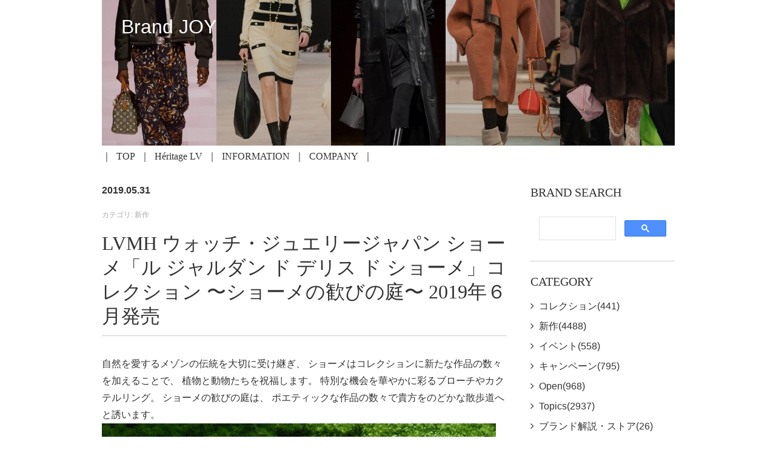

--- FILE ---
content_type: text/html; charset=utf-8
request_url: https://brandjoy.jp/2019/05/lvmh-2019-2.html
body_size: 13188
content:
<!DOCTYPE html>
<html lang="ja" itemscope itemtype="http://schema.org/WebPage">
<head>
  <meta charset="UTF-8">
  <title>LVMH ウォッチ・ジュエリージャパン ショーメ「ル ジャルダン ド デリス ド ショーメ」コレクション 〜ショーメの歓びの庭〜 2019年６月発売 | Brand JOY</title>
  <meta name="description" content="自然を愛するメゾンの伝統を大切に受け継ぎ、 ショーメはコレクションに新たな作品の...">
  <meta name="keywords" content="movable type,mt,テーマ,theme,">
  <meta name="viewport" content="width=device-width,initial-scale=1">
  <meta http-equiv="X-UA-Compatible" content="IE=edge">
  <link rel="shortcut icon" href="https://brandjoy.jp/images/favicon.ico">
  <link rel="start" href="https://brandjoy.jp/">
  <link rel="canonical" href="https://brandjoy.jp/2019/05/lvmh-2019-2.html" />

  <!-- Open Graph Protocol -->
  <meta property="og:type" content="article">
  <meta property="og:locale" content="ja_JP">
  <meta property="og:title" content="LVMH ウォッチ・ジュエリージャパン ショーメ「ル ジャルダン ド デリス ド ショーメ」コレクション 〜ショーメの歓びの庭〜 2019年６月発売 | Brand JOY">
  <meta property="og:url" content="https://brandjoy.jp/2019/05/lvmh-2019-2.html">
  <meta property="og:description" content="自然を愛するメゾンの伝統を大切に受け継ぎ、 ショーメはコレクションに新たな作品の...">
  <meta property="og:site_name" content="Brand JOY">
  <meta property="og:image" content="https://brandjoy.jp/.assets/thumbnail/image001-ce502912-1200wi.jpg">
  <meta name="twitter:card" content="summary_large_image">
  <meta name="twitter:site" content="@brandjoyjp">
  <meta name="twitter:title" content="LVMH ウォッチ・ジュエリージャパン ショーメ「ル ジャルダン ド デリス ド ショーメ」コレクション 〜ショーメの歓びの庭〜 2019年６月発売">
  <meta name="twitter:description" content="自然を愛するメゾンの伝統を大切に受け継ぎ、 ショーメはコレクションに新たな作品の数々を加えることで、 植物と動物たちを祝福します。 特別な機会を華やかに彩るブローチやカクテルリング。 ショーメの歓びの...">
  <meta name="twitter:image" content="https://brandjoy.jp/.assets/thumbnail/image001-ce502912-1200wi.jpg">

  <!-- Microdata -->
  <meta itemprop="description" content="自然を愛するメゾンの伝統を大切に受け継ぎ、 ショーメはコレクションに新たな作品の...">
  <link itemprop="url" href="https://brandjoy.jp/2019/05/lvmh-2019-2.html">
  <link itemprop="image" href="https://brandjoy.jp/.assets/thumbnail/image001-ce502912-1200wi.jpg">

  <link rel="stylesheet" href="//cdnjs.cloudflare.com/ajax/libs/meyer-reset/2.0/reset.css" integrity="sha256-7VVaJ5GDwFQiLIc+eNksQLUSSY5JNZtqv9o2BI8UGYg=" crossorigin="anonymous" />
<link rel="stylesheet" href="//cdnjs.cloudflare.com/ajax/libs/font-awesome/4.7.0/css/font-awesome.min.css" integrity="sha256-eZrrJcwDc/3uDhsdt61sL2oOBY362qM3lon1gyExkL0=" crossorigin="anonymous" />
<link rel="stylesheet" href="https://brandjoy.jp/css/base-css.css">
<link rel="stylesheet" href="https://brandjoy.jp/styles.css">
<link rel="manifest" href="https://brandjoy.jp/.app/manifest.json" crossorigin="use-credentials">
<meta name="theme-color" content="white">

<style>
/* ==========================================
   Footer SNS : X icon (SVG mask)
   ========================================== */
.snsMaskIcon{
  display: inline-block;
  width: 18px;
  height: 18px;
  vertical-align: -0.125em;
  background-color: #000;
  transition: background-color .2s ease;
}

.snsMaskIcon--x{
  -webkit-mask: url(/images/images_x-logo.svg) no-repeat center / contain;
          mask: url(/images/images_x-logo.svg) no-repeat center / contain;
}

.footerSns a:hover .snsMaskIcon{
  background-color: #08A78B;
}
</style>
<!-- ▼▼ 共通CSS + Swiper CSS ▼▼ -->
	<link rel="stylesheet" href="https://cdnjs.cloudflare.com/ajax/libs/Swiper/5.4.1/css/swiper.min.css" integrity="sha256-urV1luZ8JPIzBb+88vMT8qwbF8jBbHIrwQ8wTghtCOw=" crossorigin="anonymous" />
<!-- ▲▲ 「/head」の直前に挿入 ▲▲ -->
</head>
<body>
  <header class="header">
  <div class="mt-container">
    <a href="https://brandjoy.jp/">
      <h1 class="header__title">
      Brand JOY
      </h1>
    </a>
    <div class="header__images">
                        <img src="https://brandjoy.jp/.assets/BJJP_Main_202509_W945H240%2B20%25_B.jpg">
                </div>
            <div id="navToggle">
      <div>
       <span></span> <span></span> <span></span>
      </div>
    </div><!--#navToggle END-->
    <nav class="header__navi">
      <ul class="header__naviList">
      <!-- 親ブログTOP --> 
        <li><a href="https://brandjoy.jp/">TOP</a></li>
      <!-- 子ブログへのリンク（手動追加ここから） -->
      <li><a href="https://brandjoy.jp/heritagelv/">Héritage LV</a></li>
      <!-- 子ブログへのリンク（手動追加ここまで） -->
              <li><a href="https://brandjoy.jp/INFO.html">INFORMATION</a></li>
                <li><a href="https://brandjoy.jp/ABOUT.html">COMPANY</a></li>
              </ul>
    </nav>
      </div>
<!-- Global site tag (gtag.js) - Google Analytics -->
<script async src="https://www.googletagmanager.com/gtag/js?id=UA-25291318-1"></script>
<script>
  window.dataLayer = window.dataLayer || [];
  function gtag(){dataLayer.push(arguments);}
  gtag('js', new Date());

  gtag('config', 'UA-25291318-1');
</script>

<!-- Google tag (gtag.js) - GA4 -->
<script async src="https://www.googletagmanager.com/gtag/js?id=G-V8CR2DWNBY"></script>
<script>
  window.dataLayer = window.dataLayer || [];
  function gtag(){dataLayer.push(arguments);}
  gtag('js', new Date());
  gtag('config', 'G-V8CR2DWNBY');
</script>

</header>
  <main class="UL-mainArea">
    <div class="mt-container mainArea-col2">
      <div class="main-Column wysiwyg">
        <div class="entry__dateWrap">
          <p class="entry__date--date">2019.05.31</p>
          <p class="entry__date--category">カテゴリ: 新作</p>
        </div>
        <h2 class="entry__title">LVMH ウォッチ・ジュエリージャパン ショーメ「ル ジャルダン ド デリス ド ショーメ」コレクション 〜ショーメの歓びの庭〜 2019年６月発売</h2>
        <p class="pages__text">
          <!--
/* Font Definitions */
@font-face
	{font-family:"Cambria Math";
	panose-1:2 4 5 3 5 4 6 3 2 4;}
@font-face
	{font-family:游ゴシック;
	panose-1:2 11 4 0 0 0 0 0 0 0;}
@font-face
	{font-family:"ＭＳ Ｐゴシック";
	panose-1:2 11 6 0 7 2 5 8 2 4;}
@font-face
	{font-family:"\@ＭＳ Ｐゴシック";}
@font-face
	{font-family:"\@游ゴシック";
	panose-1:2 11 4 0 0 0 0 0 0 0;}
/* Style Definitions */
p.MsoNormal, li.MsoNormal, div.MsoNormal
	{margin:0mm;
	margin-bottom:.0001pt;
	font-size:12.0pt;
	font-family:"ＭＳ Ｐゴシック";}
a:link, span.MsoHyperlink
	{mso-style-priority:99;
	color:#0563C1;
	text-decoration:underline;}
a:visited, span.MsoHyperlinkFollowed
	{mso-style-priority:99;
	color:#954F72;
	text-decoration:underline;}
span.17
	{mso-style-type:personal-compose;
	font-family:游ゴシック;
	color:windowtext;}
.MsoChpDefault
	{mso-style-type:export-only;
	font-family:游ゴシック;}
/* Page Definitions */
@page WordSection1
	{size:612.0pt 792.0pt;
	margin:99.25pt 30.0mm 30.0mm 30.0mm;}
div.WordSection1
	{page:WordSection1;}
-->
<div>
<div>自然を愛するメゾンの伝統を大切に受け継ぎ、 ショーメはコレクションに新たな作品の数々を加えることで、 植物と動物たちを祝福します。 特別な機会を華やかに彩るブローチやカクテルリング。 ショーメの歓びの庭は、 ポエティックな作品の数々で貴方をのどかな散歩道へと誘います。 &nbsp;<img class="image-embed" src="https://brandjoy.jp/.assets/image001-ce502912.jpg" /></div>
<div>「ル ジャルダン ド デリス ド ショーメ」-1&nbsp;<br />豊穣なインスピレーションの源泉である自然界は、 その懐の深さでショーメのクリエイティビティを絶えず育んできました。 今回メゾンは、 歓びの庭で露のしずくのように清々しく歓びに満ちた多様な色彩を紹介します。 プレシャス　又は　ファインストーンが、 ミツバチや花、 麦の穂、 そしてローリエの葉に、 命の輝きと繊細な色彩をもたらします。 <br /><br />「レ エスピエグルリ　ド ショーメ」コレクション<br /><br />ジャングルに住む動物たちのおどけた仕草からインスピレーションを受け、 ショーメは遊び心に溢れる庭園をテーマにした作品の制作に取り掛かりました。 「レ エスピエグルリ　ド　ショーメ」コレクションは、 メゾンが大切にする自然への鋭い観察眼に根ざした伝統を軽やかに表現するものです。 アフリカの大自然から古典的フランス式庭園まで。 ショーメは自然からインスピレーションを受け、 日常的なオブジェがポエティックな題材へと変化を遂げる、 美しいジュエリーの世界を作り上げました。 <img class="image-embed" src="https://brandjoy.jp/.assets/image002-4f5ca4ad.jpg" /></div>
<div>「レ エスピエグルリ ド ショーメ」コレクション ブローチ　ソナート オートンヌ 4,611,600円（税込価格）</div>
<div><img class="image-embed" src="https://brandjoy.jp/.assets/image003-4189029f.jpg" /></div>
<div>「レ エスピエグルリ ド ショーメ」コレクション ブローチ　ピエール ドー 3,542,400円（税込価格）<img class="image-embed" src="https://brandjoy.jp/.assets/image004-52b94fcf.jpg" /></div>
<div>「レ エスピエグルリ ド ショーメ」コレクション ブローチ　キュイエット 5,540,400円（税込価格）&nbsp;<br />&nbsp;<br />鋤からダイヤモンドが溢れ出し、 ウエリントンブーツからは花が咲き乱れ、 小さな雌鶏が大きなカカシをつつき、 一日の収穫が詰まった籠は宝石箱のように輝き、 貴重な水がじょうろから流れ出す。 　ショーメは美しい宝石であふれんばかりの豊穣とフレッシュさ、 そして宝物の数々を表現することでイマジネーションを刺激します。</div>
<div><img class="image-embed" src="https://brandjoy.jp/.assets/image005-5b6f7ea8.jpg" /></div>
<div>「レ エスピエグルリ ド ショーメ」コレクション ブローチ　テール ド トレゾー 　2,764,800円（税込価格）</div>
<div>&nbsp;&nbsp;<img class="image-embed" src="https://brandjoy.jp/.assets/image006-640d0001.jpg" /></div>
<div>「レ エスピエグルリ ド ショーメ」コレクション ブローチ　ファセティ 3,996,000円（税込価格）<br /><br />「ビー マイ ラブ」コレクション<br /><br />甘く滴るように鮮やかなカラーストーンの上をゴールドとダイヤモンドのミツバチが飛び回る、 新作カクテルリングが誕生しました。 シャンクに施されたハニカムシェイプとプロングのミツバチのモチーフが、 オーバルカットが施されたセンターストーンを引き立てています。 &nbsp;<img class="image-embed" src="https://brandjoy.jp/.assets/image007-83353320.jpg" /></div>
<div>「ル ジャルダン ド デリス ド ショーメ」-2&nbsp;&nbsp;&nbsp;<img class="image-embed" src="https://brandjoy.jp/.assets/image008-ebdb535d.jpg" /></div>
<div>「ビー マイ ラブ」コレクション　エクスクイーズ　リング シトリン　2,073,600円（税込価格）<img class="image-embed" src="https://brandjoy.jp/.assets/image009-41c8e1b7.jpg" /></div>
<div>「ビー マイ ラブ」コレクション　エクスクイーズ　リング　アメシスト　2,073,600円（税込価格）<img class="image-embed" src="https://brandjoy.jp/.assets/image010-56243965.jpg" /></div>
<div>「ビー マイ ラブ」コレクション　エクスクイーズ　リング　モルガナイト　2,073,600円（税込価格）<br /><br />「アトラップ モワ」コレクション<br /><br />ショーメを代表する「アトラップ モワ」コレクションのミツバチをモチーフとした新しいブローチは、 ラペルやドレスを飾るために制作されました。 このアイコン的なハイジュエリーは、 メゾンにとって大切な意味を持つナポレオンの紋章を再解釈したものです。 羽が震える様を表現したパヴェダイヤモンドが、 これまでに例のない手法で並べられたカラーストーンの周りに施され、 ブラックスピネルまたはサファイアがストライプのコントラストを引き立てています。 この新しいプレシャスジュエリーのブローチはミツバチの象徴的な縞模様にポエティックな新解釈を加えます。 <img class="image-embed" src="https://brandjoy.jp/.assets/image011-8995d4a1.jpg" /></div>
<div>「アトラップ モワ」コレクション　ブローチ　ブラックスピネル　2,386,800円（税込価格）<img class="image-embed" src="https://brandjoy.jp/.assets/image012-997a39a9.jpg" /></div>
<div>「アトラップ モワ」コレクション　ブローチ　サファイア　2,386,800円（税込価格）&nbsp;&nbsp;<img class="image-embed" src="https://brandjoy.jp/.assets/image013-790168c7.jpg" /></div>
<div>「エピ ドゥ ブレ」コレクション シュルプリーズ リング ピンクトルマリン　7,500,000円台&nbsp;&nbsp;<img class="image-embed" src="https://brandjoy.jp/.assets/image014-a84f3563.jpg" /></div>
<div>「エピ ドゥ ブレ」コレクション シュルプリーズ リング ロードライトガーネット　7,500,000円台&nbsp;&nbsp;<img class="image-embed" src="https://brandjoy.jp/.assets/image015-18ea4b0d.jpg" /></div>
<div>「エピ ドゥ ブレ」コレクション シュルプリーズ リング　タンザナイト　7,000,000〜8,000,000円台&nbsp;<img class="image-embed" src="https://brandjoy.jp/.assets/image016-289339e5.jpg" /></div>
<div>「エピ ドゥ ブレ」コレクション シュルプリーズ リング　アクアマリン　7,000,000〜8,000,000円台&nbsp;</div>
<div>&nbsp;</div>
<div><br />WEBサイト ： <a href="http://www.chaumet.com/jp" target="_blank" rel="noopener">http://www.chaumet.com/jp</a> <br />facebook ： <a href="http://www.facebook.com/chaumet.japan" target="_blank" rel="noopener">http://www.facebook.com/chaumet.japan</a> <br />Instagram ：<a href="https://www.instagram.com/chaumetofficial" target="_blank" rel="noopener"> https://www.instagram.com/chaumetofficial</a> <br />LINE ：@chaumetofficial＃ショーメ ＃chaumet<br />お問合せ先&nbsp; &nbsp;ショーメ&nbsp; &nbsp;TEL：03-5635-7057&nbsp;&nbsp;</div>
</div>
          
        </p>
<!-- ▼関連記事（スマホ2/PC3、1:1サムネ、no-image対応｜640px生成）▼ -->
<!-- ▲関連記事ここまで▲ -->

        <ul class="entry__paginate">
          <li>
                        <a href="https://brandjoy.jp/2019/05/post-119.html" class="entry__paginate--prev"><i class="fa fa-angle-left" aria-hidden="true"></i>前の記事：ディオール ポップアップストアがギリシャのミコノスにオープン</a>
                      </li>
          <li>
                        <a href="https://brandjoy.jp/2019/05/marc-jacobs-international.html" class="entry__paginate--next">次の記事：マーク ジェイコブス MARC JACOBS INTERNATIONAL 新ラインの登場<i class="fa fa-angle-right" aria-hidden="true"></i></a>
                      </li>
        </ul>
      </div>
      <div class="side-Column">
  
<!--コメント：サイト内検索ここから-->
  <section class="category">
      <h3 class="category__list--subtitle">BRAND SEARCH</h3>
      <script async src="https://cse.google.com/cse.js?cx=0f50f4fad77495d69"></script>
      <div class="gcse-search"></div>
  </section>
<!--コメント：サイト内検索ここまで-->
  
  <section class="category">
    <h3 class="category__list--subtitle">CATEGORY</h3>
    <ul class="category__list">
                  <li class="category__listNext"><a href="https://brandjoy.jp/collection/">コレクション(441)</a>
                  </li>
                  <li class="category__listNext"><a href="https://brandjoy.jp/new/">新作(4488)</a>
                  </li>
                  <li class="category__listNext"><a href="https://brandjoy.jp/event/">イベント(558)</a>
                  </li>
                  <li class="category__listNext"><a href="https://brandjoy.jp/campaign/">キャンペーン(795)</a>
                  </li>
                  <li class="category__listNext"><a href="https://brandjoy.jp/open/">Open(968)</a>
                  </li>
                  <li class="category__listNext"><a href="https://brandjoy.jp/topics/">Topics(2937)</a>
                  </li>
                  <li class="category__listNext"><a href="https://brandjoy.jp/commentary/">ブランド解説・ストア(26)</a>
                  </li>
                  <li class="category__listNext"><a href="https://brandjoy.jp/market/">マーケット(61)</a>
                  </li>
                  <li class="category__listNext"><a href="https://brandjoy.jp/outboundlink/">外部記事リンク(1)</a>
                  </li>
                  <li class="category__listNext"><a href="https://brandjoy.jp/info/">お知らせ(2)</a>
                  </li>
          </ul>
  </section>
      <section class="profile">
    <h3 class="profile__list--subtitle">ABOUT</h3>
    <p class="profile__text">
    「BRANDJOY.JP」はラグジュアリーブランドなどの最新動向に関連するニュースをセレクトしてお届けしています。新作やコレクションを中心に、新規オープン、ビジネス・業界情報をまとめてチェック。
    </p>
  </section>
  
<!--コメント：月次アーカイブ①ここから-->
<!--20240524削除済み-->
<!--コメント：月次アーカイブ①ここまで-->

<section class="category">
  <script>
    function onChange(select) {
      var selectedOption = select.options[select.selectedIndex];
      if (selectedOption.value !== '') {
        window.location.href = selectedOption.value;
      }
    }
  </script>

  <h3 class="category__list--subtitle">ARCHIVES</h3>

  <select class="category__list" onchange="onChange(this)" style="font-size: 110%;">
    <option value="">選択してください</option>
          <option value="https://brandjoy.jp/2026/01/">2026年1月 (90)</option>
          <option value="https://brandjoy.jp/2025/12/">2025年12月 (128)</option>
          <option value="https://brandjoy.jp/2025/11/">2025年11月 (150)</option>
          <option value="https://brandjoy.jp/2025/10/">2025年10月 (155)</option>
          <option value="https://brandjoy.jp/2025/09/">2025年9月 (165)</option>
          <option value="https://brandjoy.jp/2025/08/">2025年8月 (126)</option>
          <option value="https://brandjoy.jp/2025/07/">2025年7月 (160)</option>
          <option value="https://brandjoy.jp/2025/06/">2025年6月 (155)</option>
          <option value="https://brandjoy.jp/2025/05/">2025年5月 (161)</option>
          <option value="https://brandjoy.jp/2025/04/">2025年4月 (154)</option>
          <option value="https://brandjoy.jp/2025/03/">2025年3月 (162)</option>
          <option value="https://brandjoy.jp/2025/02/">2025年2月 (148)</option>
          <option value="https://brandjoy.jp/2025/01/">2025年1月 (132)</option>
          <option value="https://brandjoy.jp/2024/12/">2024年12月 (130)</option>
          <option value="https://brandjoy.jp/2024/11/">2024年11月 (152)</option>
          <option value="https://brandjoy.jp/2024/10/">2024年10月 (155)</option>
          <option value="https://brandjoy.jp/2024/09/">2024年9月 (152)</option>
          <option value="https://brandjoy.jp/2024/08/">2024年8月 (144)</option>
          <option value="https://brandjoy.jp/2024/07/">2024年7月 (155)</option>
          <option value="https://brandjoy.jp/2024/06/">2024年6月 (151)</option>
          <option value="https://brandjoy.jp/2024/05/">2024年5月 (156)</option>
          <option value="https://brandjoy.jp/2024/04/">2024年4月 (151)</option>
          <option value="https://brandjoy.jp/2024/03/">2024年3月 (158)</option>
          <option value="https://brandjoy.jp/2024/02/">2024年2月 (148)</option>
          <option value="https://brandjoy.jp/2024/01/">2024年1月 (128)</option>
          <option value="https://brandjoy.jp/2023/12/">2023年12月 (153)</option>
          <option value="https://brandjoy.jp/2023/11/">2023年11月 (190)</option>
          <option value="https://brandjoy.jp/2023/10/">2023年10月 (188)</option>
          <option value="https://brandjoy.jp/2023/09/">2023年9月 (174)</option>
          <option value="https://brandjoy.jp/2023/08/">2023年8月 (131)</option>
          <option value="https://brandjoy.jp/2023/07/">2023年7月 (167)</option>
          <option value="https://brandjoy.jp/2023/06/">2023年6月 (174)</option>
          <option value="https://brandjoy.jp/2023/05/">2023年5月 (198)</option>
          <option value="https://brandjoy.jp/2023/04/">2023年4月 (175)</option>
          <option value="https://brandjoy.jp/2023/03/">2023年3月 (211)</option>
          <option value="https://brandjoy.jp/2023/02/">2023年2月 (182)</option>
          <option value="https://brandjoy.jp/2023/01/">2023年1月 (146)</option>
          <option value="https://brandjoy.jp/2022/12/">2022年12月 (169)</option>
          <option value="https://brandjoy.jp/2022/11/">2022年11月 (154)</option>
          <option value="https://brandjoy.jp/2022/10/">2022年10月 (176)</option>
          <option value="https://brandjoy.jp/2022/09/">2022年9月 (164)</option>
          <option value="https://brandjoy.jp/2022/08/">2022年8月 (120)</option>
          <option value="https://brandjoy.jp/2022/07/">2022年7月 (139)</option>
          <option value="https://brandjoy.jp/2022/06/">2022年6月 (153)</option>
          <option value="https://brandjoy.jp/2022/05/">2022年5月 (140)</option>
          <option value="https://brandjoy.jp/2022/04/">2022年4月 (146)</option>
          <option value="https://brandjoy.jp/2022/03/">2022年3月 (159)</option>
          <option value="https://brandjoy.jp/2022/02/">2022年2月 (124)</option>
          <option value="https://brandjoy.jp/2022/01/">2022年1月 (77)</option>
          <option value="https://brandjoy.jp/2021/12/">2021年12月 (118)</option>
          <option value="https://brandjoy.jp/2021/11/">2021年11月 (133)</option>
          <option value="https://brandjoy.jp/2021/10/">2021年10月 (150)</option>
          <option value="https://brandjoy.jp/2021/09/">2021年9月 (138)</option>
          <option value="https://brandjoy.jp/2021/08/">2021年8月 (91)</option>
          <option value="https://brandjoy.jp/2021/07/">2021年7月 (115)</option>
          <option value="https://brandjoy.jp/2021/06/">2021年6月 (110)</option>
          <option value="https://brandjoy.jp/2021/05/">2021年5月 (99)</option>
          <option value="https://brandjoy.jp/2021/04/">2021年4月 (101)</option>
          <option value="https://brandjoy.jp/2021/03/">2021年3月 (106)</option>
          <option value="https://brandjoy.jp/2021/02/">2021年2月 (85)</option>
          <option value="https://brandjoy.jp/2021/01/">2021年1月 (68)</option>
          <option value="https://brandjoy.jp/2020/12/">2020年12月 (75)</option>
          <option value="https://brandjoy.jp/2020/11/">2020年11月 (89)</option>
          <option value="https://brandjoy.jp/2020/10/">2020年10月 (68)</option>
          <option value="https://brandjoy.jp/2020/09/">2020年9月 (69)</option>
          <option value="https://brandjoy.jp/2020/08/">2020年8月 (62)</option>
          <option value="https://brandjoy.jp/2020/07/">2020年7月 (67)</option>
          <option value="https://brandjoy.jp/2020/06/">2020年6月 (62)</option>
          <option value="https://brandjoy.jp/2020/05/">2020年5月 (56)</option>
          <option value="https://brandjoy.jp/2020/04/">2020年4月 (32)</option>
          <option value="https://brandjoy.jp/2020/03/">2020年3月 (30)</option>
          <option value="https://brandjoy.jp/2020/02/">2020年2月 (39)</option>
          <option value="https://brandjoy.jp/2020/01/">2020年1月 (32)</option>
          <option value="https://brandjoy.jp/2019/12/">2019年12月 (19)</option>
          <option value="https://brandjoy.jp/2019/11/">2019年11月 (46)</option>
          <option value="https://brandjoy.jp/2019/10/">2019年10月 (36)</option>
          <option value="https://brandjoy.jp/2019/09/">2019年9月 (58)</option>
          <option value="https://brandjoy.jp/2019/08/">2019年8月 (46)</option>
          <option value="https://brandjoy.jp/2019/07/">2019年7月 (42)</option>
          <option value="https://brandjoy.jp/2019/06/">2019年6月 (45)</option>
          <option value="https://brandjoy.jp/2019/05/">2019年5月 (62)</option>
          <option value="https://brandjoy.jp/2019/04/">2019年4月 (75)</option>
          <option value="https://brandjoy.jp/2019/03/">2019年3月 (68)</option>
          <option value="https://brandjoy.jp/2019/02/">2019年2月 (62)</option>
          <option value="https://brandjoy.jp/2019/01/">2019年1月 (14)</option>
      </select>

<br>

</section>

<br>
<!--コメント：ランキングここから-->
  <section class="category">
  <h3 class="category__list--subtitle">月間 TOP 10 ARTICLES</h3>
  
<!-- Ranklet4 https://ranklet4.com/ TOP 10 ARTICLES -->
<aside id="ranklet4-VEq8wgRmBTSfrHS5JeXX"></aside>
<script async src="https://free.ranklet4.com/widgets/VEq8wgRmBTSfrHS5JeXX.js"></script>
<!--コメント：ランキングここまで-->
  
</div>

    </div>
  </main>
  <section class="bannerArea">
  <div class="mt-container">
    <ul class="bannerArea__list">
            <li>
        <a href="https://brandjoy.jp/from.html"><img src="https://brandjoy.jp/.assets/CONTACT.jpg" alt="CONTACT.jpg" class="bannerArea__list--img"></a>
      </li>
                  <li>
        <a href="https://brandjoy.jp/ABOUT.html"><img src="https://brandjoy.jp/.assets/COMPANY.jpg" alt="COMPANY.jpg" class="bannerArea__list--img"></a>
      </li>
                  <li>
        <a href="https://brandjoy.jp/INFO.html"><img src="https://brandjoy.jp/.assets/INFORMATION-faea4fdc.jpg" alt="INFORMATION-faea4fdc.jpg" class="bannerArea__list--img"></a>
      </li>
          </ul>
  </div>
</section>

  <section class="gototop">
  <div class="mt-container">
    <a href="#" class="arrow">TOP</a>
  </div>
</section>

  <section class="footerSns">
  <div class="mt-container">
    <ul class="footerSns__wrap">
      <li class="footer-sns__facebook"><a href="https://www.facebook.com/wwwbrandjoyjp" target="_blank"><i class="fa fa-facebook-square" aria-hidden="true"></i></a></li>              <li class="footer-sns__twitter footer-sns__x">
          <a href="https://twitter.com/brandjoyjp" target="_blank" rel="noopener" aria-label="X">
            <span class="snsMaskIcon snsMaskIcon--x" aria-hidden="true"></span>
          </a>
        </li>
           </ul>
  </div>
</section>
<footer class="footer">
  <div class="mt-container">
    <p class="copyright">&copy;Intermedia Co.,Ltd. All Rights Reserved.</p>
  </div>
</footer>

  <script src="//cdnjs.cloudflare.com/ajax/libs/jquery/3.2.1/jquery.min.js" integrity="sha256-hwg4gsxgFZhOsEEamdOYGBf13FyQuiTwlAQgxVSNgt4=" crossorigin="anonymous"></script>
<script src="//cdnjs.cloudflare.com/ajax/libs/jquery-migrate/3.0.1/jquery-migrate.min.js" integrity="sha256-F0O1TmEa4I8N24nY0bya59eP6svWcshqX1uzwaWC4F4=" crossorigin="anonymous"></script>
<script src="//cdnjs.cloudflare.com/ajax/libs/jquery-smooth-scroll/2.2.0/jquery.smooth-scroll.min.js" integrity="sha256-fdhzLBb+vMfwRwZKZPtza9iFcdVtEhrWRHhxSzEy4Ek=" crossorigin="anonymous"></script>
<script src="/js/common.js"></script>
<script src="https://push-notification-api.movabletype.net/v2.7.0/js/sw-init.js" id="mt-service-worker-init" data-register="/.app/sw.js" data-scope="/" data-locale="ja_JP"></script>

  <!-- ▼▼ マルチカラム用レスポンシブCSS ▼▼ -->
<style>
.mt-be-columns {
  display: flex;
  flex-wrap: wrap;
  gap: 1rem;
  margin: 1.5em 0;
}

.columns-2 .mt-be-column {
  flex: 0 0 calc(50% - 0.5rem); /* カラム間のgapに対応して調整 */
}

.columns-3 .mt-be-column {
  flex: 0 0 calc(33.333% - 0.67rem);
}

.mt-be-column {
  box-sizing: border-box;
}

.mt-be-column figure {
  margin: 0;
}

.mt-be-column img {
  width: 100%;
  height: auto;
  display: block;
}
/* SNS削除後スペース調整 */
.entry__paginate { margin-top: 2.0em; }
</style>
  <!-- ▲▲ マルチカラム用CSS 「/body」の直前に挿入 ▲▲ -->
  <!-- ▼▼ Swiper JS スライドショー用 ▼▼ -->
<script src="https://cdnjs.cloudflare.com/ajax/libs/Swiper/5.4.1/js/swiper.min.js"
  integrity="sha256-xKd8O6CvawXs3b8ZCrfuwN9A0ISCM8bUhJC86L6A8OY=" crossorigin="anonymous" defer></script>

<script>
  document.addEventListener("DOMContentLoaded", function () {
    const topGalleries = document.querySelectorAll('.swiper-container.gallery-top');

    topGalleries.forEach((topEl, index) => {
      const thumbsEl = topEl.nextElementSibling;
      const uniqueId = 'swiper-' + index;

      topEl.classList.add(uniqueId + '-top');
      thumbsEl?.classList.add(uniqueId + '-thumbs');

      const thumbsSwiper = new Swiper('.' + uniqueId + '-thumbs', {
        spaceBetween: 10,
        slidesPerView: 4,
        freeMode: true,
        watchSlidesVisibility: true,
        watchSlidesProgress: true,
      });

      new Swiper('.' + uniqueId + '-top', {
        loop: true,
        spaceBetween: 10,
        navigation: {
          nextEl: '.swiper-button-next',
          prevEl: '.swiper-button-prev',
        },
        thumbs: {
          swiper: thumbsSwiper,
        },
        lazy: {
          loadPrevNext: true
        },
      });
    });
  });
</script>
  <!-- ▲▲ Swiper JS 「/body」の直前に挿入 ▲▲ -->
  <!-- ▼▼ SNS埋め込み 遅延読み込みスクリプト（Instagram/YTはiframe、Xはscript + 幅640px指定） ▼▼ -->
<script>
document.addEventListener("DOMContentLoaded", function () {
  const lazyEmbeds = document.querySelectorAll('.lazy-embed');

  const loadEmbed = (el) => {
    const type = el.dataset.type;
    const url = el.dataset.url;
    const label = el.dataset.label || "";

    if (type === "x") {
      const wrapper = document.createElement('div');
      wrapper.style = "width:100%; max-width:640px; margin:2em auto;";

      const blockquote = document.createElement('blockquote');
      blockquote.className = "twitter-tweet";
      blockquote.setAttribute("data-width", "640"); // ★ 幅指定を追加

      const a = document.createElement('a');
      a.href = url;
      blockquote.appendChild(a);
      wrapper.appendChild(blockquote);
      el.replaceWith(wrapper);

      if (!window.twttr) {
        const script = document.createElement('script');
        script.src = "https://platform.twitter.com/widgets.js";
        script.defer = true;
        document.body.appendChild(script);
      } else {
        window.twttr.widgets.load();
      }
    } else {
      let iframe = document.createElement('iframe');
      iframe.setAttribute("frameborder", "0");
      iframe.setAttribute("scrolling", "no");
      iframe.setAttribute("allowtransparency", "true");
      iframe.style = "width:100%; max-width:640px; margin:auto; display:block;";

      if (type === "youtube") {
        iframe.src = url;
        iframe.style.aspectRatio = "16/9";
      } else if (type === "instagram") {
        iframe.src = url;
        iframe.style.aspectRatio = "4/5";
      }

      const labelDiv = document.createElement('div');
      labelDiv.innerHTML = `【${type.charAt(0).toUpperCase() + type.slice(1)}：${label}の投稿が表示されます】`;
      labelDiv.style = "text-align:center; font-size:0.9em; font-weight:bold; background-color:#d8ecf9; padding:0.3em;";

      const container = document.createElement('div');
      container.className = "lazy-embed-container";  // ← クラス追加    
      container.appendChild(iframe);
      if (window.location.href.includes('editor')) {
        container.appendChild(labelDiv);
      }

      el.replaceWith(container);
    }
  };

  const isEditor = window.location.href.includes('editor');

  lazyEmbeds.forEach(el => {
    const label = el.dataset.label;

    if (isEditor) {
      loadEmbed(el);
    } else {
      if (!el.innerHTML && label) {
        el.innerHTML = `<div style='text-align:center; font-size:0.9em; color:#666;'>【${el.dataset.type}：${label}の投稿が表示されます】</div>`;
      }
      const observer = new IntersectionObserver((entries) => {
        entries.forEach(entry => {
          if (entry.isIntersecting) {
            loadEmbed(entry.target);
            observer.unobserve(entry.target);
          }
        });
      }, { threshold: 0.25 });
      observer.observe(el);
    }
  });
});
</script>
<!-- ▲▲ SNS埋め込み 遅延読み込みスクリプト ▲▲ -->
<!-- ▼▼ SNS埋め込み 共通CSS ▼▼ -->
<style>
iframe, .twitter-tweet {
  width: 100% !important;
  max-width: 640px;
  margin: 2em auto;
  display: block;
}
</style>
<!-- ▲▲ SNS埋め込み CSS ▲▲ -->
<!-- ▼▼ YouTube レスポンシブ用 CSS（改良版） ▼▼ -->
<style>
.youtube-auto {
  position: relative;
  width: 100%;
  max-width: 640px;
  margin: 2em auto;
  padding-top: 56.25%;
  overflow: hidden;
}
.youtube-auto iframe {
  position: absolute;
  top: 0;
  left: 0;
  width: 100% !important;
  height: 100% !important;
  border: none;
  display: block;
}
</style>
<!-- ▲▲ YouTube レスポンシブ用 CSS（改良版） ▲▲ -->
<style>
/* SNS埋め込みを左揃えに調整 */
.lazy-embed-container,
.lazy-embed-container iframe,
.lazy-embed-container > div {
  margin-left: 0 !important;
  margin-right: auto !important;
  text-align: left !important;
}
</style>
<!-- ▼▼ 旧responsive_iframe_auto カスタムブロック 修復用 JS ▼▼ -->
<script>
document.addEventListener("DOMContentLoaded", () => {
  const iframes = document.querySelectorAll('iframe');

  iframes.forEach((iframe) => {
    const parent = iframe.parentElement;

    // 対象：iframeがYouTubeで、かつ親が position:relative; padding-top:56.25% を持っている場合
    const isYouTube = iframe.src.includes('youtube.com') || iframe.src.includes('youtu.be');
    const style = parent.getAttribute('style') || '';
    const isOldWrapper = style.includes('position') && style.includes('padding-top');

    if (isYouTube && isOldWrapper) {
      // 修正済みなら無視
      if (parent.classList.contains('youtube-auto')) return;

      // 古いスタイル削除
      parent.removeAttribute('style');

      // ラッパー要素作成
      const wrapper = document.createElement('div');
      wrapper.className = 'youtube-auto';

      // DOM再構成
      parent.insertBefore(wrapper, iframe);
      wrapper.appendChild(iframe);
    }
  });
});
</script>
<!-- ▲▲ 修復用 JS ▲▲ -->
<!-- ▼▼ 関連記事貼付け CSS ▼▼ -->
<style>
/* 関連記事 セクション */
.related-entries {
  margin-top: 2.5em;
  padding-top: 1.25em;
  border-top: 1px solid #e5e5e5;
}

/* スマホ2カラム、PC3カラム（TOPと揃える） */
.related-entries__list {
  display: grid;
  grid-template-columns: repeat(2, minmax(0,1fr));
  gap: 12px;
}
@media (min-width: 720px) {
  .related-entries__list {
    grid-template-columns: repeat(3, minmax(0,1fr));
    gap: 16px;
  }
}

/* カード */
.related-entries__item {
  background: #fafafa;
  border: 1px solid rgba(0,0,0,.06);
  border-radius: 12px;
  overflow: hidden;
  box-shadow: 0 1px 2px rgba(0,0,0,.05);
  transition: transform .18s ease, box-shadow .18s ease;
}
.related-entries__link {
  display: block;
  color: inherit;
  text-decoration: none;
}
.related-entries__item:hover {
  transform: translateY(-2px);
  box-shadow: 0 6px 16px rgba(0,0,0,.08);
}

/* サムネ：正方形1:1を強制 */
.related-entries__thumb {
  aspect-ratio: 1 / 1;
  background: #ddd;
}
.related-entries__thumb img {
  width: 100%;
  height: 100%;
  display: block;
  object-fit: cover; /* ここで1:1にトリミング */
}

/* タイトル（ベース＋3行クランプ統合） */
.related-entries__titleText {
  font-size: .95rem;
  line-height: 1.45;
  font-weight: 600;
  color: #333;
  padding: 10px 12px 12px;
  margin: 0;

  display: -webkit-box;
  -webkit-line-clamp: 3;      /* 3行で揃える */
  -webkit-box-orient: vertical;
  overflow: hidden;            /* 収まりきらない分は非表示 */
  text-overflow: ellipsis;
  overflow-wrap: anywhere;     /* 長い英数も折り返す */
}
  
/* フォーカス可視化（Tab操作での見失い防止） */
.related-entries__link:focus-visible {
  outline: 2px solid #888;
  outline-offset: 2px;
}
/* 互換フォールバック（マウス時は消す） */
.related-entries__link:focus { outline: 2px solid #888; outline-offset: 2px; }
.related-entries__link:focus:not(:focus-visible) { outline: none; }

/* ===== FINAL OVERRIDE: 関連記事見出し（フォントサイズ太さ調整）===== */
.related-entries h2.related-entries__title{
  font-size: 1.40rem !important; 
  line-height: 1.3 !important;
  font-weight: 500 !important;
  font-family: -apple-system, BlinkMacSystemFont, "Helvetica Neue",
               "Hiragino Kaku Gothic ProN", "Noto Sans JP", "Yu Gothic",
               Meiryo, Arial, sans-serif !important;
}
/* LOCK: 関連記事カード内の「記事タイトル」を.95remに固定（下余白もここで調整） */
.related-entries h3.related-entries__titleText{
  font-size: .95rem !important;
  line-height: 1.60 !important;  /* 行間調整 */
  font-weight: 600 !important;
  margin: 0;
  padding: 10px 12px 6px; /* ← 下だけ 6px に */
}
/* 関連記事：日付ボックスの上下を詰める（下 12px → 6px、行間も少し詰める） */
.related-entries__date {
  font-size: 1.0rem;
  line-height: 0.1;  /* 少しタイトに */
  margin: 0;
  padding: 16px 12px 0px;  /* 上の余白で下へ押す */
  color: #777;
}
/* タイトルと日付の詰まりを軽くする（必要なら） */
.related-entries h3.related-entries__titleText {
  padding-bottom: 2px !important;  /* タイトルボックスの高さ調整 */
}
/* ===== Related Entries: 下線の最終挙動（案1） ===== */

/* 常時：カード内リンクの下線は消す（タイトル/日付とも） */
.related-entries .related-entries__link,
.related-entries .related-entries__link * {
  text-decoration: none !important;
}

/* PC：hoverで「タイトル」にだけ下線 */
.related-entries .related-entries__link:hover .related-entries__titleText {
  text-decoration: underline !important;
  text-underline-offset: 2px;        /* 文字から少し離すと上品 */
  text-decoration-thickness: 1px;     /* 対応ブラウザのみ */
}

/* キーボード操作：focus-visible時も「タイトル」に下線（A11y配慮） */
.related-entries .related-entries__link:focus-visible .related-entries__titleText {
  text-decoration: underline !important;
  text-underline-offset: 2px;
  text-decoration-thickness: 1px;
}

/* スマホ等（hoverなし端末）：タップ中(:active)に下線を表示 */
@media (hover: none) {
  .related-entries .related-entries__link:active .related-entries__titleText {
    text-decoration: underline !important;
    text-underline-offset: 2px;
  }
}

/* 任意：操作時に色をほんの少しだけ濃く（控えめ） */
.related-entries .related-entries__link:hover .related-entries__titleText,
.related-entries .related-entries__link:focus-visible .related-entries__titleText {
  color: #111;
}
/* === scope guard (do not remove) === */
.entry-body .related-entries{}
/* SPだけ関連記事は8件まで。PCは lastn=9 をすべて表示 */
@media (max-width: 767px){  /* ← 719px だと端末によって外れることがあるため念のため広げる */
  .main-Column .related-entries__list > article.related-entries__item:nth-of-type(n+9){
    display: none !important;
  }
}
</style>
<!-- ▲▲ 関連記事貼付け CSS ▲▲ --> 
<script src="https://form.movabletype.net/dist/parent-loader.js" defer async></script></body>
</html>

--- FILE ---
content_type: text/css
request_url: https://brandjoy.jp/css/base-css.css
body_size: 2164
content:
/*-------------------
// responsive setting
---------------------*/
.mt-container {
  width: auto;
  padding: 0 16px;
  position: relative;
  margin: 0 auto; }
  
  @media screen and (min-width: 730px) {
    .mt-container {
      width: 670px; } }
      
  @media screen and (min-width: 880px) {
    .mt-container {
      width: 820px; } }
      
  @media screen and (min-width: 960px) {
    .mt-container {
      width: 945px;
      padding: 0px; } }

.invisible {
  display: none; }
  
  @media screen and (min-width: 880px) {
    .invisible.is-open {
      height: auto; }
    .invisible {
      height: auto;
      display: block; }
  }
  
/*-------------------
// mainArea
---------------------*/
.mainArea {
  margin: 0rem 0 2rem; }

.main-Column {
  margin-bottom: 2rem; }

@media screen and (min-width: 880px) {
  .mainArea-col2 {
    display: -moz-flex;
    display: -ms-flex;
    display: -o-flex;
    display: -webkit-box;
    display: -ms-flexbox;
    display: flex; }
    
  .side-Column {
    -webkit-box-ordinal-group: 2;
    -ms-flex-order: 2;
    order: 2;
    display: block;
    width: 238px;
    margin-left: 40px; }
    
  .main-Column {
    -webkit-box-ordinal-group: 3;
    -ms-flex-order: 1;
    order: 1;
    width: calc(100% - 238px - 40px); }
}
  
/*-------------------
// header
---------------------*/
.header {
  width: 100%;
  position: relative;
  margin-bottom: 1rem; }
  
  .header .mt-container {
    padding: 0; }

  .header .header__images {
    height: auto;
    overflow: hidden; }

  .header .header__images img {
    width: 100%; }
    
  .header .header__navi {
    margin-top: 0.5rem;
    font-family: "HiraginoSans-W1","ヒラギノ角ゴシック W1"; }

@media screen and (min-width: 880px) {
  .header {
    margin-bottom: 2rem; }
    
  .header .header__images {
    height: 240px; }

  .header .header__naviList {
    display: -moz-flex;
    display: -ms-flex;
    display: -o-flex;
    display: -webkit-box;
    display: -ms-flexbox;
    display: flex; }
  
  .header .header__naviList li {
    font-size: 1rem;
    line-height: 20px; }
  .header .header__naviList li:first-child::before {
    content: "｜";
    margin: 0 0.5em 0 0; }
  .header .header__naviList li:after {
    content: "｜";
    margin: 0 0.5em; }
}

/*-------------------
// iphome menu
---------------------*/
#navToggle {
  display: none;
  position: absolute;
  right: 20px;
  top: 15px;
  width: 30px;
  height: 25px;
  cursor: pointer; }

#navToggle div {
  position: relative; }

#navToggle span {
  display: run-inblock;
  position: absolute;
  width: 100%;
  border-bottom: solid 3px #000000; }

#navToggle span:nth-child(1) {
  top: 0; }

#navToggle span:nth-child(2) {
  top: 11px; }

#navToggle span:nth-child(3) {
  top: 22px; }

@media screen and (max-width: 880px) {
  .header .header__navi {
    position: fixed;
    top: 12px;
    right: -500px;
    /*out of view*/
    width: 400px;
    padding: 0 1rem;
    z-index: 999;
    line-height: 0;
    border: 1px solid #cccccc;
    background-color: #ffffff;
    -webkit-transition: all 0.5s ease;
    -webkit-transition: all 0.5s;
    transition: all 0.5s; }
    
  .header .header__naviList {
    display: block; }
    
  .header__navi li {
    width: 400px;
    float: none; }
    .header__navi li:last-child {
      border-bottom: none; }
      
    .header__navi li a {
      padding: 20px 0px;
      display: block; }
    .header__navi li .current, .header__navi li a:hover {
      background-color: rgba(255, 255, 255, 0); }

  /* Toggle(Button) */
  #navToggle {
    z-index: 1000;
    display: block; }

  /* Click Toggle(Button) */
  .openNav #navToggle span:nth-child(1) {
    top: 11px;
    -webkit-transform: rotate(-45deg);
    transform: rotate(-45deg); }
  .openNav #navToggle span:nth-child(2),
  .openNav #navToggle span:nth-child(3) {
    top: 11px;
    -webkit-transform: rotate(45deg);
    transform: rotate(45deg); }
  /*header menu*/
  .openNav .header__navi {
    -webkit-transform: translateX(-300px);
    transform: translateX(-300px); }
}

/*-------------------
// mainpage
---------------------*/
.entry .entry__list {
  display: -moz-flex;
  display: -ms-flex;
  display: -o-flex;
  display: -webkit-box;
  display: -ms-flexbox;
  display: flex;
  -ms-flex-wrap: wrap;
      flex-wrap: wrap;
  margin: 0 auto; }
  .entry .entry__list li {
    width: 100%;
    margin-bottom: 1rem; }
    
  .entry .entry__list .entry__list--imgWrap {
    height: 300px;
    margin-bottom: 0.5rem;
    overflow: hidden;
    position: relative;
    display: block; }
  
  .entry .entry__list .entry__list--img {
    position: absolute;
    top: -300px;
    bottom: -300px;
    right: -300px;
    left: -300px;
    margin: auto;
    height: 100%;
    width: auto; }

  /*min-width: 730px*/
  @media screen and (min-width: 730px) {
    .entry .entry__list li {
      margin: 0 0 2rem 0;
      width: 48.7%; }
    .entry .entry__list li:nth-child(odd) {
      margin-right: 1rem; }
    
    .entry .entry__list .entry__list--imgWrap {
      height: 326px; }
  }

  /*min-width: 880px*/
  @media screen and (min-width: 880px) {
    .entry .entry__list {
      -ms-flex-wrap: none;
          flex-wrap: none; }
    
      .entry .entry__list li  {
        width: 263px;
        margin-right: 1rem; }
      .entry .entry__list li:nth-child(2n) {
        margin-right: 0px; }
          
      .entry .entry__list .entry__list--imgWrap {
        height: 263px; }
  }
  
/*min-width: 960px*/
@media screen and (min-width: 960px) {
  .entry .entry__list li {
    width: 211px; }
  .entry .entry__list li:nth-child(2n){
    margin-right: 1rem; }
  .entry .entry__list li:nth-child(3n) {
    margin-right: 0px; }

  .entry .entry__list .entry__list--imgWrap {
    height: 211px; }
}

/*-------------------
// itemList
---------------------*/
/*min-width: 880px*/
@media screen and (min-width: 880px) {
  .itemList__header {
    text-align: left; }
}

.item__snsWrap {
  display: -moz-flex;
  display: -ms-flex;
  display: -o-flex;
  display: -webkit-box;
  display: -ms-flexbox;
  display: flex;
  -webkit-box-pack: center;
  -ms-flex-pack: center;
  justify-content: center;
  margin-top: 1rem; }

.item__snsWrap li {
  list-style: none !important;
  margin-right: 0.5rem; }
.item__snsWrap li:last-child {
  margin-right: 0; }
     
.item__specWrap {
  display: -moz-flex;
  display: -ms-flex;
  display: -o-flex;
  display: -webkit-box;
  display: -ms-flexbox;
  display: flex;
  -ms-flex-wrap: wrap;
     flex-wrap: wrap;
  margin-bottom: 2rem; }

/*-------------------
// bannerArea
---------------------*/
.bannerArea {
  padding: 2rem 0; }

  .bannerArea .bannerArea__list {
    width: 300px;
    margin: 0 auto;
    display: -moz-flex;
    display: -ms-flex;
    display: -o-flex;
    display: -webkit-box;
    display: -ms-flexbox;
    display: flex;
    -ms-flex-wrap: wrap;
        flex-wrap: wrap; }
      
  .bannerArea .bannerArea__list li {
    width: 100%; }
  .bannerArea .bannerArea__list li:last-child {
    margin-bottom: 0px;}

  .bannerArea .bannerArea__list .bannerArea__list--img {
    width: 100%; }
      
  /*min-width: 730px*/
  @media screen and (min-width: 730px) {
    .bannerArea .bannerArea__list {
      width: auto;
      margin: auto; }

    .bannerArea .bannerArea__list li {
      width: 48.7%;
      margin: 0 0rem 1rem 0; }
    .bannerArea .bannerArea__list li:nth-child(odd) {
      margin-right: 1rem; }
    .bannerArea .bannerArea__list li:last-child {
      margin-right: 0px;}
  }
  
  /*min-width: 960px*/
  @media screen and (min-width: 960px) {
    .bannerArea .bannerArea__list li {
      width: 303px;
      margin: 0px 1rem 0 0; }
  }

/*-------------------
// category
---------------------*/
.category, .profile {
  margin-bottom: 1rem;
  padding-bottom: 1rem; }

/*-------------------
// gototop
---------------------*/
.gototop {
  margin-top: 2rem;
  text-align: right; }
.gototop .arrow::before {
  content: "\f102";
  font-size: 1.25em;
  font-family: FontAwesome;
  margin-right: 0.5rem; }

/*-------------------
// footer
---------------------*/
.footerSns__wrap {
  margin: 0 auto;
  display: -moz-flex;
  display: -ms-flex;
  display: -o-flex;
  display: -webkit-box;
  display: -ms-flexbox;
  display: flex;
  -webkit-box-pack: center;
  -ms-flex-pack: center;
  justify-content: center;
  margin-top: 1rem; }

  .footerSns__wrap li {
    margin-right: 1rem; }
  .footerSns__wrap li:last-child {
    margin-right: 0; }
  .footerSns__wrap li i {
    font-size: 1.5rem; }

.footer {
  font-size: 0.75rem; }

.copyright {
  text-align: center;
  margin: 12px auto; }


--- FILE ---
content_type: text/javascript
request_url: https://free.ranklet4.com/widgets/VEq8wgRmBTSfrHS5JeXX.js
body_size: 2239
content:
(()=>{var t,e=document.getElementById("ranklet4-VEq8wgRmBTSfrHS5JeXX"),n=document.createElement("style"),a=(n.innerHTML='@charset "UTF-8";#ranklet4-VEq8wgRmBTSfrHS5JeXX .ranklet{margin:0;padding:0;list-style:none;border-top:3px solid #d3d3d3}#ranklet4-VEq8wgRmBTSfrHS5JeXX .ranklet-item{border-bottom:3px solid #d3d3d3}#ranklet4-VEq8wgRmBTSfrHS5JeXX .ranklet-item a{display:flex;align-items:stretch;padding:10px 4px;text-decoration:none;color:inherit}#ranklet4-VEq8wgRmBTSfrHS5JeXX .ranklet-item a:hover{background-color:ivory}#ranklet4-VEq8wgRmBTSfrHS5JeXX .ranklet-item i{flex:0 0 24px;display:grid;place-content:center;width:24px;height:24px;font-size:.75rem;background-color:#e7e7e7;border-radius:50%;font-style:normal}#ranklet4-VEq8wgRmBTSfrHS5JeXX .ranklet-item:first-child i{background:#daa520}#ranklet4-VEq8wgRmBTSfrHS5JeXX .ranklet-item:nth-child(2) i{background:#a9a9a9}#ranklet4-VEq8wgRmBTSfrHS5JeXX .ranklet-item:nth-child(3) i{background:#bc8f8f}#ranklet4-VEq8wgRmBTSfrHS5JeXX .ranklet-item:nth-child(-n+3) i{color:#fff;font-weight:700}#ranklet4-VEq8wgRmBTSfrHS5JeXX .ranklet-item div{margin-left:8px}#ranklet4-VEq8wgRmBTSfrHS5JeXX .ranklet-item b{font-size:.875rem;font-weight:400}#ranklet4-VEq8wgRmBTSfrHS5JeXX .ranklet-count{padding:2px 4px;font-size:.75rem;background:#ddd;color:#333}#ranklet4-VEq8wgRmBTSfrHS5JeXX .ranklet-credit{margin-top:8px;margin-left:auto;font-size:.75rem;text-align:right;display:block!important}#ranklet4-VEq8wgRmBTSfrHS5JeXX .ranklet-credit a{padding:2px 4px;background:#666;color:#fff;text-decoration:none;transition:.2s background ease-out}#ranklet4-VEq8wgRmBTSfrHS5JeXX .ranklet-credit a:hover{background:#a2a2a2}#ranklet4-VEq8wgRmBTSfrHS5JeXX .ranklet-credit a::after{content:"▶︎";margin-left:3px;font-size:.675rem}',e.after(n),e.innerHTML='<ol class="ranklet">\n  <li class="ranklet-item">\n    <a href="https://brandjoy.jp/2025/12/graff-butterfly-flower-diamond-pendant-2025.html">\n      <i>1</i>\n\n      <div>\n        <b>グラフの新作「バタフライ シルエット＆フラワー」、オンライン限定ペンダントで叶えるホリデーのきらめき</b>\n        <span class="ranklet-count">156pv</span>\n      </div>\n    </a>\n  </li>\n  <li class="ranklet-item">\n    <a href="https://brandjoy.jp/2025/01/post-2034.html">\n      <i>2</i>\n\n      <div>\n        <b>ルイ・ヴィトン 変幻自在のウィメンズ新作バッグ「オール・イン」二つの表情を持つバッグが、あなたの日常とスタイルを自在に彩る</b>\n        <span class="ranklet-count">122pv</span>\n      </div>\n    </a>\n  </li>\n  <li class="ranklet-item">\n    <a href="https://brandjoy.jp/heritagelv/2025/08/6.html">\n      <i>3</i>\n\n      <div>\n        <b>⑥スピーディはなぜ人気？芸能人・海外セレブに愛されるルイ・ヴィトンの名品 | Héritage L.Vuitton</b>\n        <span class="ranklet-count">117pv</span>\n      </div>\n    </a>\n  </li>\n  <li class="ranklet-item">\n    <a href="https://brandjoy.jp/heritagelv/2025/05/2-1.html">\n      <i>4</i>\n\n      <div>\n        <b>②歴代キーポルの変遷を徹底解説 | Héritage L.Vuitton</b>\n        <span class="ranklet-count">108pv</span>\n      </div>\n    </a>\n  </li>\n  <li class="ranklet-item">\n    <a href="https://brandjoy.jp/2026/01/bulgari-lisa-golden-globes-eternal-vimini-2026.html">\n      <i>5</i>\n\n      <div>\n        <b>ブルガリ リサが纏う「ブルガリ エターナル」と「ヴィミニ」、ゴールデングローブ賞で輝く新コレクション</b>\n        <span class="ranklet-count">92pv</span>\n      </div>\n    </a>\n  </li>\n  <li class="ranklet-item">\n    <a href="https://brandjoy.jp/2026/01/louis-vuitton-monogram-midnight-mens-wallets-and-leathergoods.html">\n      <i>6</i>\n\n      <div>\n        <b>ルイ・ヴィトンのモノグラム・ミッドナイト、メンズウォレットとレザーグッズで楽しむモノクロームの洗練</b>\n        <span class="ranklet-count">87pv</span>\n      </div>\n    </a>\n  </li>\n  <li class="ranklet-item">\n    <a href="https://brandjoy.jp/2026/01/bonaventura-gotemba-premium-outlet-popup-2026.html">\n      <i>7</i>\n\n      <div>\n        <b>ボナベンチュラが御殿場プレミアム・アウトレットに登場、バッグやウォレットを揃えた期間限定ポップアップイベント</b>\n        <span class="ranklet-count">86pv</span>\n      </div>\n    </a>\n  </li>\n  <li class="ranklet-item">\n    <a href="https://brandjoy.jp/2025/11/2026-647.html">\n      <i>8</i>\n\n      <div>\n        <b>ルイ・ヴィトン 2026クルーズ、新生スピーディやマルチパスが導くウィメンズバッグ最前線</b>\n        <span class="ranklet-count">77pv</span>\n      </div>\n    </a>\n  </li>\n  <li class="ranklet-item">\n    <a href="https://brandjoy.jp/2025/10/vale.html">\n      <i>9</i>\n\n      <div>\n        <b>ヴァレクストラ 2026年春夏「Valextra Anatomy: A Study of Movement」発表、進化するイジィデとECONYL®による新作群</b>\n        <span class="ranklet-count">67pv</span>\n      </div>\n    </a>\n  </li>\n  <li class="ranklet-item">\n    <a href="https://brandjoy.jp/2025/11/post-104.html">\n      <i>10</i>\n\n      <div>\n        <b>ボナベンチュラ 南町田グランベリーパークで期間限定ポップアップを開催、贈り物にも最適な冬のコレクションが登場</b>\n        <span class="ranklet-count">59pv</span>\n      </div>\n    </a>\n  </li>\n</ol>\n\n<div class="ranklet-credit">\n  <a href="https://ranklet4.com/" target="_blank">無料で人気ランキング GA4対応 Ranklet4</a>\n</div>',{"https://brandjoy.jp/2025/12/graff-butterfly-flower-diamond-pendant-2025.html":"https://free.ranklet4.com/click?id=VEq8wgRmBTSfrHS5JeXX&rank=1&url=https%3A%2F%2Fbrandjoy.jp%2F2025%2F12%2Fgraff-butterfly-flower-diamond-pendant-2025.html","https://brandjoy.jp/2025/01/post-2034.html":"https://free.ranklet4.com/click?id=VEq8wgRmBTSfrHS5JeXX&rank=2&url=https%3A%2F%2Fbrandjoy.jp%2F2025%2F01%2Fpost-2034.html","https://brandjoy.jp/heritagelv/2025/08/6.html":"https://free.ranklet4.com/click?id=VEq8wgRmBTSfrHS5JeXX&rank=3&url=https%3A%2F%2Fbrandjoy.jp%2Fheritagelv%2F2025%2F08%2F6.html","https://brandjoy.jp/heritagelv/2025/05/2-1.html":"https://free.ranklet4.com/click?id=VEq8wgRmBTSfrHS5JeXX&rank=4&url=https%3A%2F%2Fbrandjoy.jp%2Fheritagelv%2F2025%2F05%2F2-1.html","https://brandjoy.jp/2026/01/bulgari-lisa-golden-globes-eternal-vimini-2026.html":"https://free.ranklet4.com/click?id=VEq8wgRmBTSfrHS5JeXX&rank=5&url=https%3A%2F%2Fbrandjoy.jp%2F2026%2F01%2Fbulgari-lisa-golden-globes-eternal-vimini-2026.html","https://brandjoy.jp/2026/01/louis-vuitton-monogram-midnight-mens-wallets-and-leathergoods.html":"https://free.ranklet4.com/click?id=VEq8wgRmBTSfrHS5JeXX&rank=6&url=https%3A%2F%2Fbrandjoy.jp%2F2026%2F01%2Flouis-vuitton-monogram-midnight-mens-wallets-and-leathergoods.html","https://brandjoy.jp/2026/01/bonaventura-gotemba-premium-outlet-popup-2026.html":"https://free.ranklet4.com/click?id=VEq8wgRmBTSfrHS5JeXX&rank=7&url=https%3A%2F%2Fbrandjoy.jp%2F2026%2F01%2Fbonaventura-gotemba-premium-outlet-popup-2026.html","https://brandjoy.jp/2025/11/2026-647.html":"https://free.ranklet4.com/click?id=VEq8wgRmBTSfrHS5JeXX&rank=8&url=https%3A%2F%2Fbrandjoy.jp%2F2025%2F11%2F2026-647.html","https://brandjoy.jp/2025/10/vale.html":"https://free.ranklet4.com/click?id=VEq8wgRmBTSfrHS5JeXX&rank=9&url=https%3A%2F%2Fbrandjoy.jp%2F2025%2F10%2Fvale.html","https://brandjoy.jp/2025/11/post-104.html":"https://free.ranklet4.com/click?id=VEq8wgRmBTSfrHS5JeXX&rank=10&url=https%3A%2F%2Fbrandjoy.jp%2F2025%2F11%2Fpost-104.html"});window.navigator.sendBeacon&&window.IntersectionObserver&&((t=new window.IntersectionObserver(function(n){n.forEach(function(n){n.isIntersecting&&(t.unobserve(e),window.navigator.sendBeacon("https://free.ranklet4.com/impression?id=VEq8wgRmBTSfrHS5JeXX"))})},{threshold:.5})).observe(e),n=e.getElementsByTagName("a"),Array.prototype.slice.call(n).forEach(function(n){var t=a[n.href];t&&n.addEventListener("click",function(n){window.navigator.sendBeacon(t)})}))})();